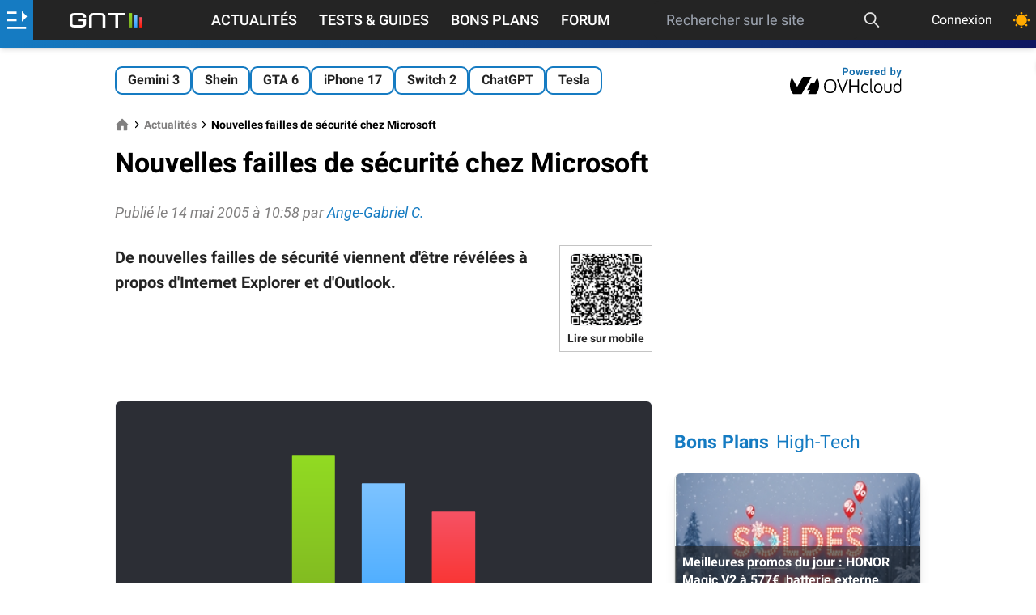

--- FILE ---
content_type: text/html; charset=utf-8
request_url: https://www.google.com/recaptcha/api2/aframe
body_size: 268
content:
<!DOCTYPE HTML><html><head><meta http-equiv="content-type" content="text/html; charset=UTF-8"></head><body><script nonce="bVZM9VpppyGBt4Bf0_GuuA">/** Anti-fraud and anti-abuse applications only. See google.com/recaptcha */ try{var clients={'sodar':'https://pagead2.googlesyndication.com/pagead/sodar?'};window.addEventListener("message",function(a){try{if(a.source===window.parent){var b=JSON.parse(a.data);var c=clients[b['id']];if(c){var d=document.createElement('img');d.src=c+b['params']+'&rc='+(localStorage.getItem("rc::a")?sessionStorage.getItem("rc::b"):"");window.document.body.appendChild(d);sessionStorage.setItem("rc::e",parseInt(sessionStorage.getItem("rc::e")||0)+1);localStorage.setItem("rc::h",'1769035871295');}}}catch(b){}});window.parent.postMessage("_grecaptcha_ready", "*");}catch(b){}</script></body></html>